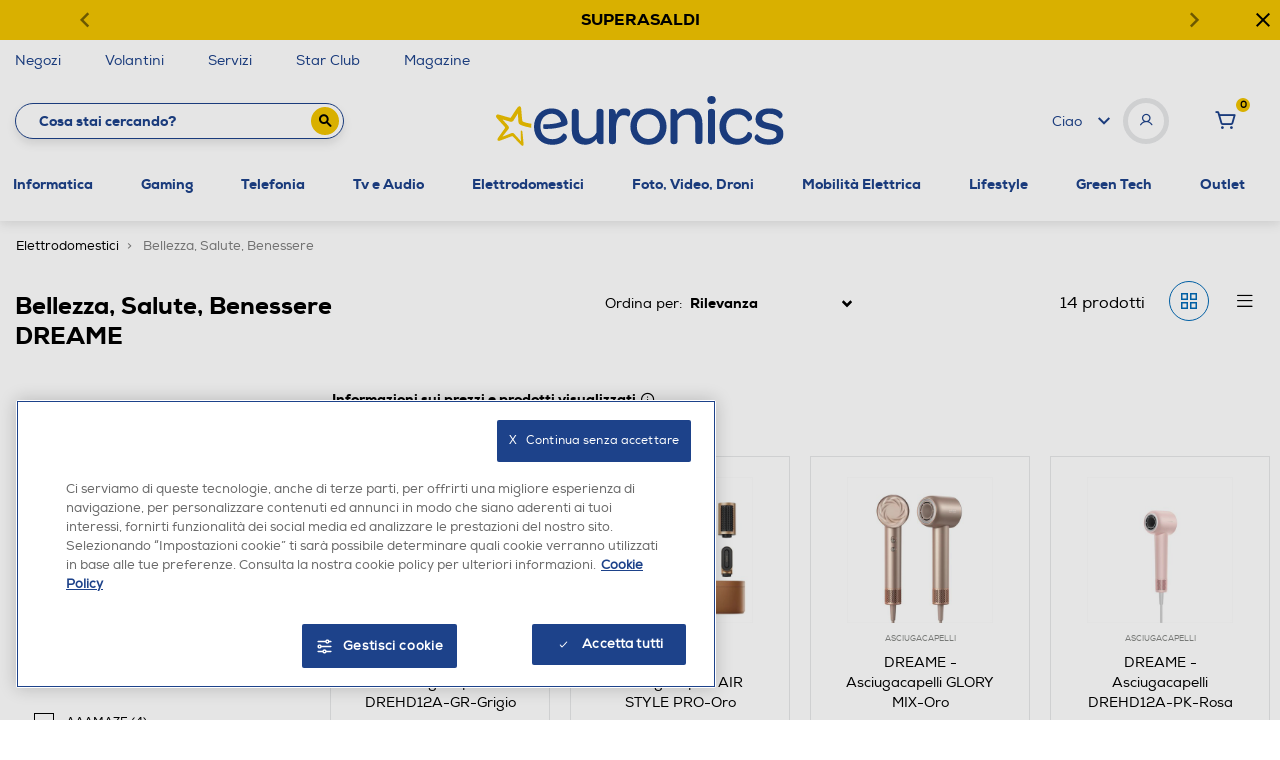

--- FILE ---
content_type: text/javascript; charset=utf-8
request_url: https://p.cquotient.com/pebble?tla=bfpn-euronics&activityType=viewCategory&callback=CQuotient._act_callback0&cookieId=bekbUGakj5K1FSkCeZ4eTcPgXl&userId=&emailId=&products=id%3A%3A242003480%7C%7Csku%3A%3A%3B%3Bid%3A%3A252001222%7C%7Csku%3A%3A%3B%3Bid%3A%3A252009294%7C%7Csku%3A%3A%3B%3Bid%3A%3A242003479%7C%7Csku%3A%3A%3B%3Bid%3A%3A242017468%7C%7Csku%3A%3A%3B%3Bid%3A%3A252009338%7C%7Csku%3A%3A%3B%3Bid%3A%3A252014992%7C%7Csku%3A%3A%3B%3Bid%3A%3A252014993%7C%7Csku%3A%3A%3B%3Bid%3A%3A252012534%7C%7Csku%3A%3A%3B%3Bid%3A%3A252011865%7C%7Csku%3A%3A%3B%3Bid%3A%3A252011866%7C%7Csku%3A%3A%3B%3Bid%3A%3A252012527%7C%7Csku%3A%3A%3B%3Bid%3A%3A252012526%7C%7Csku%3A%3A%3B%3Bid%3A%3A252012433%7C%7Csku%3A%3A&categoryId=bellezzaSaluteBenessere&refinements=%5B%7B%22name%22%3A%22brand%22%2C%22value%22%3A%22SICURACARE%22%7D%2C%7B%22name%22%3A%22brand%22%2C%22value%22%3A%22MEDICURA%22%7D%2C%7B%22name%22%3A%22brand%22%2C%22value%22%3A%22DREAME%22%7D%2C%7B%22name%22%3A%22brand%22%2C%22value%22%3A%22BACTEO%22%7D%2C%7B%22name%22%3A%22Category%22%2C%22value%22%3A%22bellezzaSaluteBenessere%22%7D%5D&personalized=false&sortingRule=OnSale%20-%20Best%20Match&realm=BFPN&siteId=euronics&instanceType=prd&queryLocale=it_IT&locale=it_IT&referrer=&currentLocation=https%3A%2F%2Fwww.euronics.it%2Felettrodomestici%2Fbellezza--salute--benessere%2F%3Fprefn1%3Dbrand%26prefv1%3DSICURACARE%257CMEDICURA%257CDREAME%257CBACTEO&ls=true&_=1768608638821&v=v3.1.3&fbPixelId=__UNKNOWN__
body_size: 270
content:
/**/ typeof CQuotient._act_callback0 === 'function' && CQuotient._act_callback0([{"k":"__cq_uuid","v":"bekbUGakj5K1FSkCeZ4eTcPgXl","m":34128000},{"k":"__cq_seg","v":"0~0.00!1~0.00!2~0.00!3~0.00!4~0.00!5~0.00!6~0.00!7~0.00!8~0.00!9~0.00","m":2592000}]);